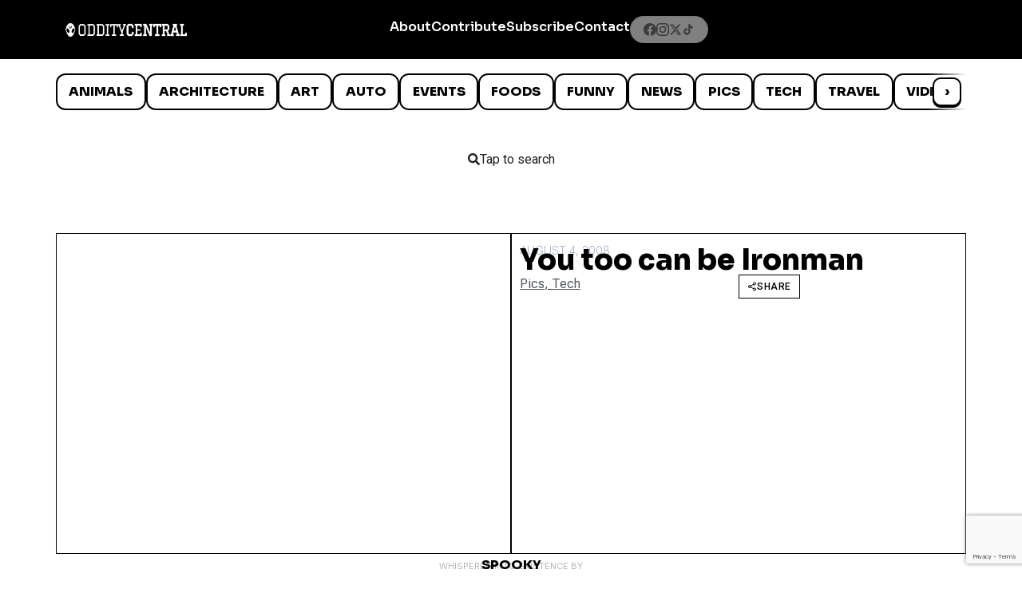

--- FILE ---
content_type: text/html; charset=utf-8
request_url: https://www.google.com/recaptcha/api2/anchor?ar=1&k=6LcBAOgoAAAAABDCEwPr8k6L_LiigBtaWlj6gVUd&co=aHR0cHM6Ly93d3cub2RkaXR5Y2VudHJhbC5jb206NDQz&hl=en&v=PoyoqOPhxBO7pBk68S4YbpHZ&size=invisible&anchor-ms=20000&execute-ms=30000&cb=eylal8ji010k
body_size: 48599
content:
<!DOCTYPE HTML><html dir="ltr" lang="en"><head><meta http-equiv="Content-Type" content="text/html; charset=UTF-8">
<meta http-equiv="X-UA-Compatible" content="IE=edge">
<title>reCAPTCHA</title>
<style type="text/css">
/* cyrillic-ext */
@font-face {
  font-family: 'Roboto';
  font-style: normal;
  font-weight: 400;
  font-stretch: 100%;
  src: url(//fonts.gstatic.com/s/roboto/v48/KFO7CnqEu92Fr1ME7kSn66aGLdTylUAMa3GUBHMdazTgWw.woff2) format('woff2');
  unicode-range: U+0460-052F, U+1C80-1C8A, U+20B4, U+2DE0-2DFF, U+A640-A69F, U+FE2E-FE2F;
}
/* cyrillic */
@font-face {
  font-family: 'Roboto';
  font-style: normal;
  font-weight: 400;
  font-stretch: 100%;
  src: url(//fonts.gstatic.com/s/roboto/v48/KFO7CnqEu92Fr1ME7kSn66aGLdTylUAMa3iUBHMdazTgWw.woff2) format('woff2');
  unicode-range: U+0301, U+0400-045F, U+0490-0491, U+04B0-04B1, U+2116;
}
/* greek-ext */
@font-face {
  font-family: 'Roboto';
  font-style: normal;
  font-weight: 400;
  font-stretch: 100%;
  src: url(//fonts.gstatic.com/s/roboto/v48/KFO7CnqEu92Fr1ME7kSn66aGLdTylUAMa3CUBHMdazTgWw.woff2) format('woff2');
  unicode-range: U+1F00-1FFF;
}
/* greek */
@font-face {
  font-family: 'Roboto';
  font-style: normal;
  font-weight: 400;
  font-stretch: 100%;
  src: url(//fonts.gstatic.com/s/roboto/v48/KFO7CnqEu92Fr1ME7kSn66aGLdTylUAMa3-UBHMdazTgWw.woff2) format('woff2');
  unicode-range: U+0370-0377, U+037A-037F, U+0384-038A, U+038C, U+038E-03A1, U+03A3-03FF;
}
/* math */
@font-face {
  font-family: 'Roboto';
  font-style: normal;
  font-weight: 400;
  font-stretch: 100%;
  src: url(//fonts.gstatic.com/s/roboto/v48/KFO7CnqEu92Fr1ME7kSn66aGLdTylUAMawCUBHMdazTgWw.woff2) format('woff2');
  unicode-range: U+0302-0303, U+0305, U+0307-0308, U+0310, U+0312, U+0315, U+031A, U+0326-0327, U+032C, U+032F-0330, U+0332-0333, U+0338, U+033A, U+0346, U+034D, U+0391-03A1, U+03A3-03A9, U+03B1-03C9, U+03D1, U+03D5-03D6, U+03F0-03F1, U+03F4-03F5, U+2016-2017, U+2034-2038, U+203C, U+2040, U+2043, U+2047, U+2050, U+2057, U+205F, U+2070-2071, U+2074-208E, U+2090-209C, U+20D0-20DC, U+20E1, U+20E5-20EF, U+2100-2112, U+2114-2115, U+2117-2121, U+2123-214F, U+2190, U+2192, U+2194-21AE, U+21B0-21E5, U+21F1-21F2, U+21F4-2211, U+2213-2214, U+2216-22FF, U+2308-230B, U+2310, U+2319, U+231C-2321, U+2336-237A, U+237C, U+2395, U+239B-23B7, U+23D0, U+23DC-23E1, U+2474-2475, U+25AF, U+25B3, U+25B7, U+25BD, U+25C1, U+25CA, U+25CC, U+25FB, U+266D-266F, U+27C0-27FF, U+2900-2AFF, U+2B0E-2B11, U+2B30-2B4C, U+2BFE, U+3030, U+FF5B, U+FF5D, U+1D400-1D7FF, U+1EE00-1EEFF;
}
/* symbols */
@font-face {
  font-family: 'Roboto';
  font-style: normal;
  font-weight: 400;
  font-stretch: 100%;
  src: url(//fonts.gstatic.com/s/roboto/v48/KFO7CnqEu92Fr1ME7kSn66aGLdTylUAMaxKUBHMdazTgWw.woff2) format('woff2');
  unicode-range: U+0001-000C, U+000E-001F, U+007F-009F, U+20DD-20E0, U+20E2-20E4, U+2150-218F, U+2190, U+2192, U+2194-2199, U+21AF, U+21E6-21F0, U+21F3, U+2218-2219, U+2299, U+22C4-22C6, U+2300-243F, U+2440-244A, U+2460-24FF, U+25A0-27BF, U+2800-28FF, U+2921-2922, U+2981, U+29BF, U+29EB, U+2B00-2BFF, U+4DC0-4DFF, U+FFF9-FFFB, U+10140-1018E, U+10190-1019C, U+101A0, U+101D0-101FD, U+102E0-102FB, U+10E60-10E7E, U+1D2C0-1D2D3, U+1D2E0-1D37F, U+1F000-1F0FF, U+1F100-1F1AD, U+1F1E6-1F1FF, U+1F30D-1F30F, U+1F315, U+1F31C, U+1F31E, U+1F320-1F32C, U+1F336, U+1F378, U+1F37D, U+1F382, U+1F393-1F39F, U+1F3A7-1F3A8, U+1F3AC-1F3AF, U+1F3C2, U+1F3C4-1F3C6, U+1F3CA-1F3CE, U+1F3D4-1F3E0, U+1F3ED, U+1F3F1-1F3F3, U+1F3F5-1F3F7, U+1F408, U+1F415, U+1F41F, U+1F426, U+1F43F, U+1F441-1F442, U+1F444, U+1F446-1F449, U+1F44C-1F44E, U+1F453, U+1F46A, U+1F47D, U+1F4A3, U+1F4B0, U+1F4B3, U+1F4B9, U+1F4BB, U+1F4BF, U+1F4C8-1F4CB, U+1F4D6, U+1F4DA, U+1F4DF, U+1F4E3-1F4E6, U+1F4EA-1F4ED, U+1F4F7, U+1F4F9-1F4FB, U+1F4FD-1F4FE, U+1F503, U+1F507-1F50B, U+1F50D, U+1F512-1F513, U+1F53E-1F54A, U+1F54F-1F5FA, U+1F610, U+1F650-1F67F, U+1F687, U+1F68D, U+1F691, U+1F694, U+1F698, U+1F6AD, U+1F6B2, U+1F6B9-1F6BA, U+1F6BC, U+1F6C6-1F6CF, U+1F6D3-1F6D7, U+1F6E0-1F6EA, U+1F6F0-1F6F3, U+1F6F7-1F6FC, U+1F700-1F7FF, U+1F800-1F80B, U+1F810-1F847, U+1F850-1F859, U+1F860-1F887, U+1F890-1F8AD, U+1F8B0-1F8BB, U+1F8C0-1F8C1, U+1F900-1F90B, U+1F93B, U+1F946, U+1F984, U+1F996, U+1F9E9, U+1FA00-1FA6F, U+1FA70-1FA7C, U+1FA80-1FA89, U+1FA8F-1FAC6, U+1FACE-1FADC, U+1FADF-1FAE9, U+1FAF0-1FAF8, U+1FB00-1FBFF;
}
/* vietnamese */
@font-face {
  font-family: 'Roboto';
  font-style: normal;
  font-weight: 400;
  font-stretch: 100%;
  src: url(//fonts.gstatic.com/s/roboto/v48/KFO7CnqEu92Fr1ME7kSn66aGLdTylUAMa3OUBHMdazTgWw.woff2) format('woff2');
  unicode-range: U+0102-0103, U+0110-0111, U+0128-0129, U+0168-0169, U+01A0-01A1, U+01AF-01B0, U+0300-0301, U+0303-0304, U+0308-0309, U+0323, U+0329, U+1EA0-1EF9, U+20AB;
}
/* latin-ext */
@font-face {
  font-family: 'Roboto';
  font-style: normal;
  font-weight: 400;
  font-stretch: 100%;
  src: url(//fonts.gstatic.com/s/roboto/v48/KFO7CnqEu92Fr1ME7kSn66aGLdTylUAMa3KUBHMdazTgWw.woff2) format('woff2');
  unicode-range: U+0100-02BA, U+02BD-02C5, U+02C7-02CC, U+02CE-02D7, U+02DD-02FF, U+0304, U+0308, U+0329, U+1D00-1DBF, U+1E00-1E9F, U+1EF2-1EFF, U+2020, U+20A0-20AB, U+20AD-20C0, U+2113, U+2C60-2C7F, U+A720-A7FF;
}
/* latin */
@font-face {
  font-family: 'Roboto';
  font-style: normal;
  font-weight: 400;
  font-stretch: 100%;
  src: url(//fonts.gstatic.com/s/roboto/v48/KFO7CnqEu92Fr1ME7kSn66aGLdTylUAMa3yUBHMdazQ.woff2) format('woff2');
  unicode-range: U+0000-00FF, U+0131, U+0152-0153, U+02BB-02BC, U+02C6, U+02DA, U+02DC, U+0304, U+0308, U+0329, U+2000-206F, U+20AC, U+2122, U+2191, U+2193, U+2212, U+2215, U+FEFF, U+FFFD;
}
/* cyrillic-ext */
@font-face {
  font-family: 'Roboto';
  font-style: normal;
  font-weight: 500;
  font-stretch: 100%;
  src: url(//fonts.gstatic.com/s/roboto/v48/KFO7CnqEu92Fr1ME7kSn66aGLdTylUAMa3GUBHMdazTgWw.woff2) format('woff2');
  unicode-range: U+0460-052F, U+1C80-1C8A, U+20B4, U+2DE0-2DFF, U+A640-A69F, U+FE2E-FE2F;
}
/* cyrillic */
@font-face {
  font-family: 'Roboto';
  font-style: normal;
  font-weight: 500;
  font-stretch: 100%;
  src: url(//fonts.gstatic.com/s/roboto/v48/KFO7CnqEu92Fr1ME7kSn66aGLdTylUAMa3iUBHMdazTgWw.woff2) format('woff2');
  unicode-range: U+0301, U+0400-045F, U+0490-0491, U+04B0-04B1, U+2116;
}
/* greek-ext */
@font-face {
  font-family: 'Roboto';
  font-style: normal;
  font-weight: 500;
  font-stretch: 100%;
  src: url(//fonts.gstatic.com/s/roboto/v48/KFO7CnqEu92Fr1ME7kSn66aGLdTylUAMa3CUBHMdazTgWw.woff2) format('woff2');
  unicode-range: U+1F00-1FFF;
}
/* greek */
@font-face {
  font-family: 'Roboto';
  font-style: normal;
  font-weight: 500;
  font-stretch: 100%;
  src: url(//fonts.gstatic.com/s/roboto/v48/KFO7CnqEu92Fr1ME7kSn66aGLdTylUAMa3-UBHMdazTgWw.woff2) format('woff2');
  unicode-range: U+0370-0377, U+037A-037F, U+0384-038A, U+038C, U+038E-03A1, U+03A3-03FF;
}
/* math */
@font-face {
  font-family: 'Roboto';
  font-style: normal;
  font-weight: 500;
  font-stretch: 100%;
  src: url(//fonts.gstatic.com/s/roboto/v48/KFO7CnqEu92Fr1ME7kSn66aGLdTylUAMawCUBHMdazTgWw.woff2) format('woff2');
  unicode-range: U+0302-0303, U+0305, U+0307-0308, U+0310, U+0312, U+0315, U+031A, U+0326-0327, U+032C, U+032F-0330, U+0332-0333, U+0338, U+033A, U+0346, U+034D, U+0391-03A1, U+03A3-03A9, U+03B1-03C9, U+03D1, U+03D5-03D6, U+03F0-03F1, U+03F4-03F5, U+2016-2017, U+2034-2038, U+203C, U+2040, U+2043, U+2047, U+2050, U+2057, U+205F, U+2070-2071, U+2074-208E, U+2090-209C, U+20D0-20DC, U+20E1, U+20E5-20EF, U+2100-2112, U+2114-2115, U+2117-2121, U+2123-214F, U+2190, U+2192, U+2194-21AE, U+21B0-21E5, U+21F1-21F2, U+21F4-2211, U+2213-2214, U+2216-22FF, U+2308-230B, U+2310, U+2319, U+231C-2321, U+2336-237A, U+237C, U+2395, U+239B-23B7, U+23D0, U+23DC-23E1, U+2474-2475, U+25AF, U+25B3, U+25B7, U+25BD, U+25C1, U+25CA, U+25CC, U+25FB, U+266D-266F, U+27C0-27FF, U+2900-2AFF, U+2B0E-2B11, U+2B30-2B4C, U+2BFE, U+3030, U+FF5B, U+FF5D, U+1D400-1D7FF, U+1EE00-1EEFF;
}
/* symbols */
@font-face {
  font-family: 'Roboto';
  font-style: normal;
  font-weight: 500;
  font-stretch: 100%;
  src: url(//fonts.gstatic.com/s/roboto/v48/KFO7CnqEu92Fr1ME7kSn66aGLdTylUAMaxKUBHMdazTgWw.woff2) format('woff2');
  unicode-range: U+0001-000C, U+000E-001F, U+007F-009F, U+20DD-20E0, U+20E2-20E4, U+2150-218F, U+2190, U+2192, U+2194-2199, U+21AF, U+21E6-21F0, U+21F3, U+2218-2219, U+2299, U+22C4-22C6, U+2300-243F, U+2440-244A, U+2460-24FF, U+25A0-27BF, U+2800-28FF, U+2921-2922, U+2981, U+29BF, U+29EB, U+2B00-2BFF, U+4DC0-4DFF, U+FFF9-FFFB, U+10140-1018E, U+10190-1019C, U+101A0, U+101D0-101FD, U+102E0-102FB, U+10E60-10E7E, U+1D2C0-1D2D3, U+1D2E0-1D37F, U+1F000-1F0FF, U+1F100-1F1AD, U+1F1E6-1F1FF, U+1F30D-1F30F, U+1F315, U+1F31C, U+1F31E, U+1F320-1F32C, U+1F336, U+1F378, U+1F37D, U+1F382, U+1F393-1F39F, U+1F3A7-1F3A8, U+1F3AC-1F3AF, U+1F3C2, U+1F3C4-1F3C6, U+1F3CA-1F3CE, U+1F3D4-1F3E0, U+1F3ED, U+1F3F1-1F3F3, U+1F3F5-1F3F7, U+1F408, U+1F415, U+1F41F, U+1F426, U+1F43F, U+1F441-1F442, U+1F444, U+1F446-1F449, U+1F44C-1F44E, U+1F453, U+1F46A, U+1F47D, U+1F4A3, U+1F4B0, U+1F4B3, U+1F4B9, U+1F4BB, U+1F4BF, U+1F4C8-1F4CB, U+1F4D6, U+1F4DA, U+1F4DF, U+1F4E3-1F4E6, U+1F4EA-1F4ED, U+1F4F7, U+1F4F9-1F4FB, U+1F4FD-1F4FE, U+1F503, U+1F507-1F50B, U+1F50D, U+1F512-1F513, U+1F53E-1F54A, U+1F54F-1F5FA, U+1F610, U+1F650-1F67F, U+1F687, U+1F68D, U+1F691, U+1F694, U+1F698, U+1F6AD, U+1F6B2, U+1F6B9-1F6BA, U+1F6BC, U+1F6C6-1F6CF, U+1F6D3-1F6D7, U+1F6E0-1F6EA, U+1F6F0-1F6F3, U+1F6F7-1F6FC, U+1F700-1F7FF, U+1F800-1F80B, U+1F810-1F847, U+1F850-1F859, U+1F860-1F887, U+1F890-1F8AD, U+1F8B0-1F8BB, U+1F8C0-1F8C1, U+1F900-1F90B, U+1F93B, U+1F946, U+1F984, U+1F996, U+1F9E9, U+1FA00-1FA6F, U+1FA70-1FA7C, U+1FA80-1FA89, U+1FA8F-1FAC6, U+1FACE-1FADC, U+1FADF-1FAE9, U+1FAF0-1FAF8, U+1FB00-1FBFF;
}
/* vietnamese */
@font-face {
  font-family: 'Roboto';
  font-style: normal;
  font-weight: 500;
  font-stretch: 100%;
  src: url(//fonts.gstatic.com/s/roboto/v48/KFO7CnqEu92Fr1ME7kSn66aGLdTylUAMa3OUBHMdazTgWw.woff2) format('woff2');
  unicode-range: U+0102-0103, U+0110-0111, U+0128-0129, U+0168-0169, U+01A0-01A1, U+01AF-01B0, U+0300-0301, U+0303-0304, U+0308-0309, U+0323, U+0329, U+1EA0-1EF9, U+20AB;
}
/* latin-ext */
@font-face {
  font-family: 'Roboto';
  font-style: normal;
  font-weight: 500;
  font-stretch: 100%;
  src: url(//fonts.gstatic.com/s/roboto/v48/KFO7CnqEu92Fr1ME7kSn66aGLdTylUAMa3KUBHMdazTgWw.woff2) format('woff2');
  unicode-range: U+0100-02BA, U+02BD-02C5, U+02C7-02CC, U+02CE-02D7, U+02DD-02FF, U+0304, U+0308, U+0329, U+1D00-1DBF, U+1E00-1E9F, U+1EF2-1EFF, U+2020, U+20A0-20AB, U+20AD-20C0, U+2113, U+2C60-2C7F, U+A720-A7FF;
}
/* latin */
@font-face {
  font-family: 'Roboto';
  font-style: normal;
  font-weight: 500;
  font-stretch: 100%;
  src: url(//fonts.gstatic.com/s/roboto/v48/KFO7CnqEu92Fr1ME7kSn66aGLdTylUAMa3yUBHMdazQ.woff2) format('woff2');
  unicode-range: U+0000-00FF, U+0131, U+0152-0153, U+02BB-02BC, U+02C6, U+02DA, U+02DC, U+0304, U+0308, U+0329, U+2000-206F, U+20AC, U+2122, U+2191, U+2193, U+2212, U+2215, U+FEFF, U+FFFD;
}
/* cyrillic-ext */
@font-face {
  font-family: 'Roboto';
  font-style: normal;
  font-weight: 900;
  font-stretch: 100%;
  src: url(//fonts.gstatic.com/s/roboto/v48/KFO7CnqEu92Fr1ME7kSn66aGLdTylUAMa3GUBHMdazTgWw.woff2) format('woff2');
  unicode-range: U+0460-052F, U+1C80-1C8A, U+20B4, U+2DE0-2DFF, U+A640-A69F, U+FE2E-FE2F;
}
/* cyrillic */
@font-face {
  font-family: 'Roboto';
  font-style: normal;
  font-weight: 900;
  font-stretch: 100%;
  src: url(//fonts.gstatic.com/s/roboto/v48/KFO7CnqEu92Fr1ME7kSn66aGLdTylUAMa3iUBHMdazTgWw.woff2) format('woff2');
  unicode-range: U+0301, U+0400-045F, U+0490-0491, U+04B0-04B1, U+2116;
}
/* greek-ext */
@font-face {
  font-family: 'Roboto';
  font-style: normal;
  font-weight: 900;
  font-stretch: 100%;
  src: url(//fonts.gstatic.com/s/roboto/v48/KFO7CnqEu92Fr1ME7kSn66aGLdTylUAMa3CUBHMdazTgWw.woff2) format('woff2');
  unicode-range: U+1F00-1FFF;
}
/* greek */
@font-face {
  font-family: 'Roboto';
  font-style: normal;
  font-weight: 900;
  font-stretch: 100%;
  src: url(//fonts.gstatic.com/s/roboto/v48/KFO7CnqEu92Fr1ME7kSn66aGLdTylUAMa3-UBHMdazTgWw.woff2) format('woff2');
  unicode-range: U+0370-0377, U+037A-037F, U+0384-038A, U+038C, U+038E-03A1, U+03A3-03FF;
}
/* math */
@font-face {
  font-family: 'Roboto';
  font-style: normal;
  font-weight: 900;
  font-stretch: 100%;
  src: url(//fonts.gstatic.com/s/roboto/v48/KFO7CnqEu92Fr1ME7kSn66aGLdTylUAMawCUBHMdazTgWw.woff2) format('woff2');
  unicode-range: U+0302-0303, U+0305, U+0307-0308, U+0310, U+0312, U+0315, U+031A, U+0326-0327, U+032C, U+032F-0330, U+0332-0333, U+0338, U+033A, U+0346, U+034D, U+0391-03A1, U+03A3-03A9, U+03B1-03C9, U+03D1, U+03D5-03D6, U+03F0-03F1, U+03F4-03F5, U+2016-2017, U+2034-2038, U+203C, U+2040, U+2043, U+2047, U+2050, U+2057, U+205F, U+2070-2071, U+2074-208E, U+2090-209C, U+20D0-20DC, U+20E1, U+20E5-20EF, U+2100-2112, U+2114-2115, U+2117-2121, U+2123-214F, U+2190, U+2192, U+2194-21AE, U+21B0-21E5, U+21F1-21F2, U+21F4-2211, U+2213-2214, U+2216-22FF, U+2308-230B, U+2310, U+2319, U+231C-2321, U+2336-237A, U+237C, U+2395, U+239B-23B7, U+23D0, U+23DC-23E1, U+2474-2475, U+25AF, U+25B3, U+25B7, U+25BD, U+25C1, U+25CA, U+25CC, U+25FB, U+266D-266F, U+27C0-27FF, U+2900-2AFF, U+2B0E-2B11, U+2B30-2B4C, U+2BFE, U+3030, U+FF5B, U+FF5D, U+1D400-1D7FF, U+1EE00-1EEFF;
}
/* symbols */
@font-face {
  font-family: 'Roboto';
  font-style: normal;
  font-weight: 900;
  font-stretch: 100%;
  src: url(//fonts.gstatic.com/s/roboto/v48/KFO7CnqEu92Fr1ME7kSn66aGLdTylUAMaxKUBHMdazTgWw.woff2) format('woff2');
  unicode-range: U+0001-000C, U+000E-001F, U+007F-009F, U+20DD-20E0, U+20E2-20E4, U+2150-218F, U+2190, U+2192, U+2194-2199, U+21AF, U+21E6-21F0, U+21F3, U+2218-2219, U+2299, U+22C4-22C6, U+2300-243F, U+2440-244A, U+2460-24FF, U+25A0-27BF, U+2800-28FF, U+2921-2922, U+2981, U+29BF, U+29EB, U+2B00-2BFF, U+4DC0-4DFF, U+FFF9-FFFB, U+10140-1018E, U+10190-1019C, U+101A0, U+101D0-101FD, U+102E0-102FB, U+10E60-10E7E, U+1D2C0-1D2D3, U+1D2E0-1D37F, U+1F000-1F0FF, U+1F100-1F1AD, U+1F1E6-1F1FF, U+1F30D-1F30F, U+1F315, U+1F31C, U+1F31E, U+1F320-1F32C, U+1F336, U+1F378, U+1F37D, U+1F382, U+1F393-1F39F, U+1F3A7-1F3A8, U+1F3AC-1F3AF, U+1F3C2, U+1F3C4-1F3C6, U+1F3CA-1F3CE, U+1F3D4-1F3E0, U+1F3ED, U+1F3F1-1F3F3, U+1F3F5-1F3F7, U+1F408, U+1F415, U+1F41F, U+1F426, U+1F43F, U+1F441-1F442, U+1F444, U+1F446-1F449, U+1F44C-1F44E, U+1F453, U+1F46A, U+1F47D, U+1F4A3, U+1F4B0, U+1F4B3, U+1F4B9, U+1F4BB, U+1F4BF, U+1F4C8-1F4CB, U+1F4D6, U+1F4DA, U+1F4DF, U+1F4E3-1F4E6, U+1F4EA-1F4ED, U+1F4F7, U+1F4F9-1F4FB, U+1F4FD-1F4FE, U+1F503, U+1F507-1F50B, U+1F50D, U+1F512-1F513, U+1F53E-1F54A, U+1F54F-1F5FA, U+1F610, U+1F650-1F67F, U+1F687, U+1F68D, U+1F691, U+1F694, U+1F698, U+1F6AD, U+1F6B2, U+1F6B9-1F6BA, U+1F6BC, U+1F6C6-1F6CF, U+1F6D3-1F6D7, U+1F6E0-1F6EA, U+1F6F0-1F6F3, U+1F6F7-1F6FC, U+1F700-1F7FF, U+1F800-1F80B, U+1F810-1F847, U+1F850-1F859, U+1F860-1F887, U+1F890-1F8AD, U+1F8B0-1F8BB, U+1F8C0-1F8C1, U+1F900-1F90B, U+1F93B, U+1F946, U+1F984, U+1F996, U+1F9E9, U+1FA00-1FA6F, U+1FA70-1FA7C, U+1FA80-1FA89, U+1FA8F-1FAC6, U+1FACE-1FADC, U+1FADF-1FAE9, U+1FAF0-1FAF8, U+1FB00-1FBFF;
}
/* vietnamese */
@font-face {
  font-family: 'Roboto';
  font-style: normal;
  font-weight: 900;
  font-stretch: 100%;
  src: url(//fonts.gstatic.com/s/roboto/v48/KFO7CnqEu92Fr1ME7kSn66aGLdTylUAMa3OUBHMdazTgWw.woff2) format('woff2');
  unicode-range: U+0102-0103, U+0110-0111, U+0128-0129, U+0168-0169, U+01A0-01A1, U+01AF-01B0, U+0300-0301, U+0303-0304, U+0308-0309, U+0323, U+0329, U+1EA0-1EF9, U+20AB;
}
/* latin-ext */
@font-face {
  font-family: 'Roboto';
  font-style: normal;
  font-weight: 900;
  font-stretch: 100%;
  src: url(//fonts.gstatic.com/s/roboto/v48/KFO7CnqEu92Fr1ME7kSn66aGLdTylUAMa3KUBHMdazTgWw.woff2) format('woff2');
  unicode-range: U+0100-02BA, U+02BD-02C5, U+02C7-02CC, U+02CE-02D7, U+02DD-02FF, U+0304, U+0308, U+0329, U+1D00-1DBF, U+1E00-1E9F, U+1EF2-1EFF, U+2020, U+20A0-20AB, U+20AD-20C0, U+2113, U+2C60-2C7F, U+A720-A7FF;
}
/* latin */
@font-face {
  font-family: 'Roboto';
  font-style: normal;
  font-weight: 900;
  font-stretch: 100%;
  src: url(//fonts.gstatic.com/s/roboto/v48/KFO7CnqEu92Fr1ME7kSn66aGLdTylUAMa3yUBHMdazQ.woff2) format('woff2');
  unicode-range: U+0000-00FF, U+0131, U+0152-0153, U+02BB-02BC, U+02C6, U+02DA, U+02DC, U+0304, U+0308, U+0329, U+2000-206F, U+20AC, U+2122, U+2191, U+2193, U+2212, U+2215, U+FEFF, U+FFFD;
}

</style>
<link rel="stylesheet" type="text/css" href="https://www.gstatic.com/recaptcha/releases/PoyoqOPhxBO7pBk68S4YbpHZ/styles__ltr.css">
<script nonce="kliQ3wGwhh_2XGCj3Z96OA" type="text/javascript">window['__recaptcha_api'] = 'https://www.google.com/recaptcha/api2/';</script>
<script type="text/javascript" src="https://www.gstatic.com/recaptcha/releases/PoyoqOPhxBO7pBk68S4YbpHZ/recaptcha__en.js" nonce="kliQ3wGwhh_2XGCj3Z96OA">
      
    </script></head>
<body><div id="rc-anchor-alert" class="rc-anchor-alert"></div>
<input type="hidden" id="recaptcha-token" value="[base64]">
<script type="text/javascript" nonce="kliQ3wGwhh_2XGCj3Z96OA">
      recaptcha.anchor.Main.init("[\x22ainput\x22,[\x22bgdata\x22,\x22\x22,\[base64]/[base64]/[base64]/[base64]/[base64]/UltsKytdPUU6KEU8MjA0OD9SW2wrK109RT4+NnwxOTI6KChFJjY0NTEyKT09NTUyOTYmJk0rMTxjLmxlbmd0aCYmKGMuY2hhckNvZGVBdChNKzEpJjY0NTEyKT09NTYzMjA/[base64]/[base64]/[base64]/[base64]/[base64]/[base64]/[base64]\x22,\[base64]\\u003d\\u003d\x22,\x22w5xbw5/Ct0nCvkEVJjjDpsKAfcK8w6U7w6XDkWDDk309w5LCrHXCqsOKKFYaBgJhQljDg3JGwq7Dh1HDncO+w7rDmxfDhMO2QcKiwp7CicOvKsOIJQPDtTQiXMOFXEzDocOoU8KMGsKcw5/[base64]/w7xwwrVvVMKRKkLCil3DusKyZE9CJHbDksK3chjCrnskw4E5w6o+NhE/MU7CpMKpR2nCrcK1RcKldcO1wqRDacKOd1gDw4HDkUrDjgwgw4UPRTVIw6tjwrnDmE/DmTkCFEVLw6vDu8KDw6cLwoc2CcKewqMvwrTCqcO2w7vDoDzDgsOIw5TCjlICOxXCrcOSw4RpbMO7w5J5w7PCsSBew7VddUd/OMO2wrVLwoDChMKew4puTsKfOcObScK5InxLw7QXw4/CrMOBw6vCoXnCnlxoRkoow4rCqiUJw69xDcKbwqB6ZsOIOT1weFAbUsKgwqrCrRsVKMKswpxjSsOdAcKAwoDDpFEyw5/CvMKdwpNgw6gLRcOHwqPCtxTCjcKswrnDisOeV8KcTifDuwvCnjPDtMKvwoHCo8O1w61Wwqs9w7LDq0DCi8OKwrbCi3TDosK8K088wocbw6ZBScK5wpwrYsKaw4nDszTDnEjDnSgpw4Jqwo7DrS3DhcKRf8OfwoPCi8KGw6Y/[base64]/DjDbClyMiwpPCm8K5w7DCuQQDwpLDqlvCg8KjTMKMw6fDncKVwpnDrFI6wrNjwo3CpsOVG8KYwr7CjC4sBSxJVsK5wod2XicIwoZFZ8Kxw7/[base64]/[base64]/[base64]/CpMKfHsK/ESTDrzYzJDbCncOya1kgZcK7PEnCtsKMd8KoVTLCr2AIw5/[base64]/Cgyc+a8KwXGkrLcOLZcODw5TCkcORw45zw4XCksKzC2/DvkEYwqfDr18kWsKww4cFw7nCuyfDnngEQmQbwqPDpMKdw5FkwqV5w6TChsKIRyDCt8K7w6cjwo91S8OsU1fCpsOywo/[base64]/DgXvDt8O0w4fDmcKHwrFaEcOxMAh2QmklNyvCukPCjwfCh3jDvlo8LMKTMsK7wqzCvDPDrVjDicK1eTLDo8KDGMOvwrHDr8K/UsOKM8Kmw68KF38Bw7HDtmjCsMKWw57Cnx/CqVDDswN+w63Cq8OJwoY/asKuw4LClw3DqMO8HCHDvsO+wpQsfj13LsKCFmVbw7YLScOtwojCj8K+IcKpw4fDpsKvwprCpBVgwoxhwrARw6fCj8OeekTCsXTCgMO4RhMcwqBpwqFBGsKVcyIVwq3Cj8OHw7M9DQgPUsKCfcKMQMKJXAI9w51sw5tRNMKKWMK/[base64]/[base64]/[base64]/CjhzDrsKHAU1aw5gkwqPDn1HDniN+TsOBw43CpsOHHEHDncKQaDfDscORYyvCusOLaRPCn0MaGsK2AMOrwpfCkMOGwrjCvFDDhcKpwoxRfcORwpVrwp/CunvCtSPDocK/FS7ClADCjcK3DGzDqcOiw5XClFlYCsOreifDpMKna8OwK8Kew78dw45wwp7CncKZwq7Cj8KYwqIKwpbDh8O7wozCtFrDmFU1JyRrNC9Aw68HesOHwokhwr/DiWRSL0zCkg0Cw7dCw4pUwq7Do2vCoio1wrHCuW1mw53DlQ7DgDMawrZbw6Yhw5MSfnTCj8KrecOEwrnCt8OGw51jwqpQSwkDTj43cXnCljUeVMOkw7DCni0gHAfDtQ8ZTsKlw4rDoMK5ZcKOw44lw7hmwrXCtABFw6R8ODU3Snp0G8OxV8OLwoBGwo/[base64]/CkGfCvgbDncKlVk/CrMOLf37Cu8O0bGPCtsOGM2ZkJi9Bw7LDnE45wqwbwrRbw5xHwqZCVifCkDkvNsOCw4HCjMOfecKrcC/DvRsdw4k9wpjCjMOTd0l7w7PDmMKWezTChcKsw7vCuXLCl8KUwqQTEcK2w6ldcQzDvsKZwr/DthvClTDDscO3GXbCj8O1AGPCvcK5wpYjw4TCiHZ9wpDCiAfDphTDmcOMw4/DpG0kw4DDhMKdwqrDlCzCvMK3w4bDs8OtaMKcESY5OMKcamZVaVwLwpBRw7rCqwbCt0PChcOwMzjCug/CvsO1IMKbwr7CgMOtw5cSw6HDi1bCikZsbWM1wqLCl0HDlMK+w5HCsMK0K8ODw4NNEj5gwqMMDUNZLjh2HsOpZk3DmMKWZCRewopCw5HDj8OOW8KScmXDlBNSwrAsLF7DrU1ZAsKJwq/DoFLDiUJVa8KoaSZHwprCkjspw7EPZMOowojCgMO0JMOzw5/[base64]/DmcKxwrnCuE0NK8O8TU82F8OQMRrCgsO5ecKcb8KLKU7CpRvCoMKkZ1YVYTFcwo8Sbh1pw5XCuCPClSXCjS/CsgcqOsOxHzIPw4VpwoPDgcKXw5LDnsKbGD1zw5LDjytaw7NXXX92UD/DgzzCtmTCvcO+wr49w5TDu8KHw79eMTwIeMOgw7nCvjjDl13DoMOcH8KGw5bCkmHCuMK9esKww4wMGiEnf8O2w6BcNzHDk8OJJMKlw6/DmUcYWgXCjjcswqNKw5LDmwjCnCEWwqbDlMOgwpkywpjChEM/CsO7JEM0wpdbFMKgdH7CmcOVUgHDmAUMwpRqX8KXAMOBw61ZW8Kmew3DnFV/woIswr9YWAgVU8KlRcKGwpNSQMKpUMK4dXYpwozDtDbDicKdwr5hM0MraBUVw47CjsOxw5XCuMK3VW7DkTRzVcK2w6oJWsOlwrDDuDUAwqbDqcK/BgUAwq0yDsKrM8KbwrwJFXbDpj1KRcKrW1TCnsKhAMKYZVvDnGjDpcOteAsKw4Vaw7PCrQTChjDCoyrCgsOJwqjCicKQGMOzwq5dLsOJw65Iwq9KF8K2Cg7ClQA6w57DrsKDw6bDkGbCgE7DijpYPMOGYsK/LknDlMKew7x7w6B7aijCkX3CtsKOwrTDs8KcwrrDicOAwpXDmnvClw8IKnTCnDxrwpTDkcKsLDo7OAkow5/CusO7woA1W8O+HsOKCGBHwr/CtsOXw5vCl8KLGmvCjcKww7Isw7HCnBg+C8KVw6h3H0PDs8OsT8OkPErCjn4JV3NBacOeZcKzwqMcKcOpwpjCh0pDwpzCpcO/w7bDvMOdwo/[base64]/Cmzl0YcK7w6TCicORw5zDjhLCssKuK2k8w5giasK7w69VcQTCumXCgHs9wpHDlCDDmHLCg8KHQsOVwqR6wq3CiWTCh23DvcO9HAXDjsOVcMKpw6vDr3VTBnDCncOXY3zCmnZ7w6/DkMK3ST/Dr8OHwoEGw7I8PcO/DMKNYjHCpEzCkRMnw7ByTXHCqsOTw5/[base64]/[base64]/CsE7CqSBCZBx2w6YVIzYbF8OOKV1wwrUyVCFbwoorXsKsNMKuYiPDlEPDicKJw63Dm2zCk8ODNxwDJ0fCvMOkw4PDhsK6a8OxDcOqwrLCt1vDrMK3AmvCgsO6CcOKwqfDnMO2SQLCmQnDoH7Cu8OEV8OPQMOpd8OSwoEQE8OLwoHCjcOyWyjCixggwq3CiU4twpZiw7/DiMKyw4opA8OGwp/ChkzDlUbDtMKGImNfJsOrw7rDl8K1Ck1nw4PCjcK0w594acKjw7bDvFhUwqzDlxUHwqjDmSgawrxXHcK+wr0qw59zUcOveVXCugdAKMKTwqLDksKTw5zCqcK2w5tobxnCusO9wo/DgitEcsO1w5JAaMKdw4N2T8OZwoLDrAljw5tZworCkn17WsOgwojDhsOmA8KWwobDlMKKesOswr/DhBxDBjIxQC7CtsKqwrNrL8KnVR1Rw4zDomTDugjDplwHNcODw5kER8OjwqQbw5bDg8KoGWHDq8KiXmnCmlnCjMOmI8KcwpHCrnQow5XCpMOdw6jCh8KwwpLChEIYRcOTJHBXw4bCrcOpwqLDj8KVw5nDnMOXw4YPw75fFsKCw6bClEZUAnw/w60IcMKEwpbCg8Klw7NXwp/DqcORdcKKwpXDsMOuEmLCmcKdwosKw7gOw6RidksQw7BNPlQpIMKnSnLDsQUAB31Vw5nDgcOGasOiWsOOwrw/w4l8wrLCosK6wrHCvMKVKBTDkF/DvTZKJxPCucOCwow5T291w5PCigQDwrrDl8KpJcOYwq9Jw5N3wqFJwppZwoTDv3DCjUvDtz3DiyjCiBdbEcOAA8KNV0/Dpi7DgSYUIcKRw7fCrcKgw75LT8OnHcKTwprCmcK1DGnDi8KawqIPwr4bw4fCusOKMFfCjcK3VMKrw5DCi8OOwr8GwoVhDwnDn8OHfXDCi0rCtnYTMXVqZMKTw47CqmEULwrDusO7LcOMJ8OnLhQIR0U1Ay/[base64]/ZsOVwocfDwfClGPCowkzG1dvFmnDmsOxw5/[base64]/w6oSw6HDksORSsK7w6fCi2Emwq4MacKHw5E9TkY/[base64]/[base64]/[base64]/DiMKxOxl+PcKoXcOIBMOfw4LCukfCuSbChCYcwqzComDDs2EwVsKgw5DCvMKnw6DCtsKRw6/CssOaLsKrwrPDk17DgjTDtsOaYsKjLcKCADRtw6TDpDbDtMOyOMKzbMOOeTYDesO8fMOqQiXDmy9LYMKZwq7Dk8OEw7/CvDA+w4sDw5ELw5x1wobCjTDDvjIMw5vDnFvCmsOwfTIBw4JYw4Y8wqsVP8KPwrwsL8KmwqnCmcKpXcKlaR0Hw6DCiMKDEjdaOVvCo8KYw6nChhnDqx3CisKeOmnDp8Ogw6/CtTI1KsOOwpQIEHgDfcK4wpTDqRrCsG5Mwpl9XsKudCBlw7zDtMOCR1s+UxTDjcKUCyTCsiLCnMKUMsOUR0AAwo5SU8KzwqjCuRR/IcO/GsK8MUzDocO6wpR1w6vDsVXDocOAwopFcyI3wpTDr8Owwol/w5F0MMO8Fgt/wrvCnMKJPGzCrTfCsT8EfcORw7IHC8OYXyF/w4vDu11uEcKLCsOkw6LDvcKVI8K8w7HCmU7CmMOtVWkgL0ogekrCgDbDi8KBQ8KNBMKtE3/[base64]/[base64]/DjsK9wojDiMOrwps8wpchbx1LwrXDujpGcsKbw6jCp8K/S8OEwonDisKOwrdXE1l1E8O9CsKpwoIGPcObPsONEcKow47DrwHClXPDuMKiwqvCmcKEwrhjY8O0w5DDmFkZXRbCqSV+w5k8wpBiwqTDkU3CvcO3w5vDvxd7wobCo8ORASvCjMOBw7x/wq/Cphtpw4x0wo4Pwql3w5nDo8OeaMOEwpovwpdlE8KXK8O4VnLCjGfDg8OyLsKQc8Kzw45cw7JyJsOqw7Umw5Bww40zDsK0w67CvsOgd28Fw5k6w7/DmsKaE8KFw7/Dl8Kkw4Rcw6XDqMOiw6/DscOePSQ7wodaw4gBOhBuwqZgNMOTMMOlwp17wo0fwrTDrcKWwqF4d8KkwpXDocKEHV/Ds8KzVTtlw7Z6ClDCuMOLDcO/wozDu8KJw6rDsC4Zw4vCpMKDwokVw6bCpzfCr8OBwrLCrsKRwqscOWTCo0hcV8OhQsKeJ8KOMsOeTsO7wppuIA7CvMKOSMOCdAdCIcK0w4Y6w43CoMKYwrkTw4vDncK6w6jCkm9ZTzRkTzMaDRfChMOLw6DCnsOaUgBiEyHCosKQCVBzw4UKQjl/wqMCQDBTHsKqw6/[base64]/Dp3hYwrctWwlgw71+wrrDvMKlw7XDrwVEwrV3PMKgw7U/GMKGwrPCi8KSPMKBw5MeVB0+w7HDpcO3WTvDrcKIw6h1w4nDnV4WwoAPTcKzwqrDv8KPY8KAXh/Djg0xTU3DkcKAVFvCmnnCucK1w7zDssKuw6FMQwbCoEfChnIhwr94Y8KPJsKiJXrCrMK6woIHw7VAeFbDsFDCjcKySB9CDl96JlXDh8Kawo5/w7zClsK/wro+PQslHEc2WcKmFMKdw5AqfMKKw71LwrFHw4DCmgzDokXCpMKYa1syw5nCgyFsw6TDvcK8wo8JwrQES8KLwoAoVcKDw4wrwonDu8OqS8ONw4DDnsOAGcK/VcKpCMOxJznDqVfChyESw6bCuGwFCEXCusKVNcOPwpA4woA0TcK4woHDgcK7ZQjCqChiw6jDrDbDhgUDwqtFw4jCilIuSBs7w53ChXNPwpnDqsKrw5IXw6I+w4/[base64]/DtcKfwrHCjHLCtxzCpcOsVsO6S8KYw5ptwqHCrE5MM15Cw4pUwrpVJmhefG55w4Ikw5BTw47Dq2kJGHjDncKqw6Bhw6cew7vCs8Kzwr3Dh8OMRsOfbgp7w7tCwrpkw7AKw4UpwpbDnSXCllzCvcOkw4ZfbUJSwq/DucKUUMOHAE8iwrsFIyERSsOnRyQaW8O4C8OOw6nCjsKmcmLCu8KlYCtsUnwEwq3Cm2vDvHjDrQEtZcKoAHXCqkNlH8KQFsOXBMOtw63Dh8K5ID4QwrvCr8Otw5QPcEhJGEHCtT57w5zCvMKHU1DCo1dmSj/[base64]/[base64]/DtCNlwpItdFIIfxY0w4oywoPDqABpJMOBdz3ClSDCkAPDn8KMcMOgwrV0cwUpw6Q4YFUAaMOyY2wpwrHDrC5/[base64]/CnSvCqlvCiDPCqUXDhCdEw5U2G8OsYSIQw4TDjnUgDnXDsWkYw7TCiXPDosKwwrrCh2Imw6PCmi1RwqjCmsOowojDiMKpL2vChcKIADIDw5o1wq9Aw7vDkEPCtgTDtn9EUsKiw5gVa8KKwqkuc1fDqsOPdiopNsK+w77Djy/CjXQ2JHBVw4rCmsOyOsOBw5JuwrxYwoJYw5hjdMO/[base64]/[base64]/JwF0w5Mnw4nDr3R8w6M+XmrCintnw6/CnnvDnQfDqcKKUT7Dv8O9woPDkcKDw453RDIrw6QeU8OScsOZC27CocKgwo/ChsOlJMOswpkrG8Oawq/CjsKYw5RsIcKkXsKfUzXCg8Orw6Yiw41/[base64]/w6nCpW9dN1QmwqdPVCzCtcKrFypdG2Zfw4tXw7bDj8O/LSnDg8OzHHnCu8OHw43CnELCkcK5esKne8KNwrNDwqQaw5TDkgfCp3fCp8Kqw6hgGk19PcOPwqjCgVnDtcKOWCjDs1UQwpnDusOhwqwewp3CisKJwqfDqzDDjXd+fznClBcNOcKWXsOzw54MF8KkfsOtEW4Nw6zCiMOQTxLDi8KwwrImdk/[base64]/DpVPDuB/DocKXwozDmsKrw45gEi8jJn1uVW3CpAjDvsKpwrfDtMKfWsO3w790OxXCpkULSR/CmEtyb8OoNcKeISrCsnnDtA/Cu3PDhRvCgsOgCXlTw7TDr8OoflfCkMKPTcO5w455wrbDt8OgwovCp8O2w77DtMOeOMKlU13DlsKgQ2o9wrzDmTrCqsKICcK1wpRGw5PDt8Ouwqd/worCqjFKOsODwphMBmEQDn0zSi06XsOewpx+XxjCvh3CnRJjPGnCvcKkwppWRG9kw5MGSmZ8LAkhw5R5w41XwpMEwqTCixbDiU/ChjLCpSXDulNiDQMIeWDDpSJ8HMOUwqjDqnnCjcKqcMOuZsO+w4XDrsKnbMKSw6N/[base64]/[base64]/CssO2KMKywq8ND8OzFRbCoMKlDcK9LBbClHvCj8KHw6fCvW/CjcK3AMO9w7zDvDsZEW/CsQUAwqrDmMKCTcOBTcKNPsKww7vDgXjDjcOwwpHCs8K+YDQ5w5bCj8Orw7bCiwIEG8Odw4nCukpEwq7DusObwr/DhcO0w7XCrcOhKMKYwpPCsmnCt0PDogRQw59Pw5HDuEYrw53ClcKLw4PDmQRtTB5SO8OfTcKSSsOKRcKwVBlNwpV2woo+wpBAFFXDiRQHPMKICMKsw7A3wo/DlMKDemjDvVJ/w5UZwrbDhU5wwqw8woU5F2/[base64]/CrcOrQ8OZw4fCisKAw5fCgMO0WDRjw5fDhQLDpMK0w4RSUsKtw5ZmZcOxBcOGBAfCnMOXM8OYWMOwwpYyY8KGwprDuWx0wrwfFj0dBMO+XxrCiXEuPcOtbMOmw6LDowrCkGLDhH84w7PCiWA+wo3DqTluIDbCp8OLw4V1wpZOBDjCklx2wpTCtCUGFn/ChMOjw7zDmipiZsKfwoYKw57CmcOEwr7DucOQYsOxwpMwH8OZf8Ktb8OFMFQpwrDCmsKnEMKwdwQeE8OxGmrDrMOhw4kSVznDkgnDjzfCvsO5w7bDuRvCpS/CrcONwrwOw7NZw6YDwpnCksKYwoTClBFaw7ZhQHLDosKlwppgAX4YYkhpUT7DjMKKSw4RBRhrU8OfN8OJKcKeXyrCgcOMHg/DjsKRBcKdwp7DuxgrDBkHwoAJYMOlwpTCoitmKsKGeCvDpMOgw75BwrcdE8OXEzTDggXDmSx8wr4Aw6rDpcOPw7vDgGVCO1ooA8OHXsK6eMOYw7zChXp9wp/CpMKsfG4YU8OGbMO+wonDscKlOjnDu8K4w5tjw60UXHvDmcOVP1zCuHx3wp3CocK2Y8O6wonDglJDw4XDg8K/WcOfaMOHw4MMADrDgDExQhtew4HDt3cFKMK9w6TCvBTDtsOIwrIyGSnCpkHCpsKkwqIrNAdtwolmEnzCogrCmMObfx0OwqLDph4Mf385KlkGX0/[base64]/FR89wqbCokXChjFrw4AmJsKEw7UjwqUtXMKWw5TCrgjCjAwawqvCrsOPPgbDj8Krw6UQIsKlOBHDh0DDicO1w4DCnBjCg8KXGiTClTnDmz1Ra8Kww48gw4Aew6ofwqt8wrwgTHJABUdQS8K5wr/CjMKdJwnCpWTCs8Klw5l2w6bDlMKlNw7DpWZWUsOGC8OqLRnDljoHEMOxFD/Ck1XDlXlawppabgvDnAtjwqsVTCjCq2LDp8KvEQ/CpWPCoWbDpcOEbg8GTTcjwq5tw5Mtwo9ENlBZw4PDscKxw6HDkmMdwrY/w4rDu8ODw6szwoLDtMORe0gCwplWSClcwrXCglFlcsO6w7DCo1BWNEzCrxNww5HCjmBqw5jCv8OuVXRmVT7DuiTDlzwmb3Vyw5tlwoAOE8OZw6jCrcKsWUkiw4FPQDLCrMOcwrt2wrwlw5nDmCvDscKRBy7DtBxQVMK/RC7ClXQtO8OqwqJPb207QMK1w6IRBcKKHcK+GFR/UXLCvcO5PsKeRm7DsMOrOTPDjhnCuT5ZwrLDtn9QR8OnwrvCvngjC246wqzDqsKpRzUuZsKJGMKOwp3Cqm3DjcK4PsKQw6wEw4LCg8ONwrrDt17DiQPDjcKZw6jDvkPCt1LDtcKhw5ImwrtFw7JmCBh2w4fCgsK/[base64]/CpsKEwrB1WMODw7/DqcKzTC3CmWLDq8O1DMKvwqw9wp7CssOxwqrDssK2S8O1w4fCv1MZcMKVwq/CuMOLOGvDqxQCJ8OremdMwp7CkcOXRXbCuUc/[base64]/PMKYWz0vw6NjfMOoAcKNw47CvcOFwrwzeGDCgsO9wofDnx/CpDfCqsOzGsKHw7/[base64]/CgzfDsX7Cj1HDo8O6w47CuELDr8O7wqzDrGPCssKtw6TDlH4hw6Eawr4kw6cSJVMXMcOVw4gDw6rClMO7wovCr8KGWRjCtcOveDE+f8KnV8ObTsK8w4JUFsOXwpIUDhTDusKRwq/Dh2RcwpfDuhPDiQLChRQcJ0pPwofCrkvCoMOZU8O5wrYID8KAEcOIw4DDg1NfYFIdPMOnw61YwrFOwpp1w6DCgi3CisOSw64gw7bCuV5Ww7kHacOWFWzCjsKVw6fDrSPDmcKRwqbClidZwohpwowxwotww6IpccOBDmXDpl/DoMOkcXvDp8Oswr7DvcOFNzl6w4DDtSAQWRnDn0rDs3Yaw5pZw5PDu8KtHnNOw4MSP8KJRzfCqWkcUsKZwq3CkBrCrcKHw4onUS7CgGRbIyrCmWw2w6/[base64]/DncKIRcOlN0DDhMKow67DtwJDX3B3wrowGcKPIcKhBgfDl8OMwrTDjcOlKsKkJUcERnpCwrLCq307w63DoBvCvlkuwrnCvcOjw53DsjPDpcKxBWcIOMK3w4jDqUN1wo/Dn8OBwoHDlMK4ExfCpmVfeylnXDTDrEzDiGfDpFAbwqsxw6TCv8OBfGx6w7nDr8OuwqQdAGTCnsKhTMOVFsOWH8Kqw4xLGHhmw5t0w7DCm1nDksOZK8Kow6LDn8OPw7PDuSwgcWpAwpR6P8OIw40XCh/CpAXCn8Ojw73Dr8KZw4jDgsOkaCDCssKewqXClwHCtMKGB0XDrcOmw6/Ck1TDkQFXwqcsw4nDr8OTGnpZN3rCkMOdwpvCuMKIVcOmccORNsOyVcK/[base64]/w59ZacKKwpktMi5kBTbDoVTCuVxhbMOSw7c+Y8O/[base64]/CqTsUwoEDw6jCsnvCvhRaZsOFZhEPw6DDrsKaIFzChh7CisO+w4cNwoc/w7Q0QivCvBjCscKCwr1EwqB9SGonw40sBsOhSMKrUMOpwqBNw7vDgioOw7vDn8K1ZC/CtMKvw5pFwp/CkcK3JcOOQUXCgiPDnDPCn1TCsibDk1tkwo1Kwq3DlcOgw7kgwoUlEcOFFnFyw5HCtMOWw53Ds2IPw6Y4w5nCtcK5w5Isbx/CrcOOcsOSw7h/w5vDj8K2ScK3NXhPw5s/GhUjw7TDt2bDkDrCtsOuw5s0JSTCtcKaOMK7wph8IiHCpsKgAsOQw63DuMObAcKiNm0kd8OoEjwkwrvCqcKhKcOJw51DIMKaJhB5bFELwrt6QsOnw6LCnE/[base64]/DmcOwLhc9CcKTZyEowoR8e3sfUyAfXVgeOsKIccKMRMOyGSDCtC/Cs2xFwrRTXB0sw6zDsMKbwojCjMKRfizCqR1Kwpkkw5sRQMOZTnnDlXgVQMOOA8K1w77DtMKsVFdvYcOVFEIjw5vCoEghCnx8S3ViU2EhccKAVMKJwpUINsOGPcOvGcKxJsOBH8OfGMKlNMORw4wUwoFdbsOYw51ZUwY2InBCO8KzRzllJ3VPw5/Dj8O5w5Q7w5Vqw5VtwoIiEBdnfnXDlsKqw7QVal/[base64]/[base64]/VcKkwrYww7PCm1Z+bMOOV8OeSRkqw57Dp2hTwoQ7FMOAQ8OxHX/CqmgrD8Ogw7PCsDjCh8O0XsOyRVsoJVIKw6p9BDnDqEMTw7bDiETCs3VWCQPDiAnCgMOhw6wsw5fDjMKAM8OUZwlFU8OPw78zcWXDpcKxfcKqwqTCgRNpYMOHw64cZsK2w7c6dDt/wplow7rDsmIaVsO3w7zDsMKmCsKmw79Iwr5Gwplmw5YtIQEiwqnCrsKsZTXCnksmaMOvScOCFsKjwqk8JETCnsOSwobCoMO4wrvCpDnCt2rDnADDv0/CvxvCh8KNwqrDrnnCumJjc8KewqfCvgXDsHrDuls3wrc+wpfDncK+w4nDhSkqVcOMw7DDusKHYMOzwqnDvcKTwo3CszNMw4JlwqVtw59+wpTCrHdIw7ppQXzDnsOEGx3DoFvDocO7AMOIw4d/[base64]/CsxVoTcKIPiTCoFHCqBx6aSvCt8KUwogELcKbJ8O5wpVTwp5IwrgcBjhpwqXDtsOiwprCs20YwoXDp21RFSdleMOewpPDsz7DsG8zwqjCtCYJQVF6BsOhDnbCgMKCw4HDgsKEZn3DsT5gNcKmwoE8eX/Cu8KwwrBQJUESZcO7w5nDhjLDgMOcwoIgYTPCiUJ3w41Ywr1AG8OJMRHDuFfDscOmwqY/wpF8MSnDncK0TX/DucOVw5rCk8KvaTJrU8KAwrHDq3sPbBQawo4QJFzDhnfDnwpdU8Oiw7IDw7nCrS3Dk1TCtxfDvGbCsHDDkMKTV8KuZQBaw6wmBXJJw4E2w6pLBMOSAAMuMF07CGg5w6/CjDfDlz7CtMKBw6ctwoN7wq/DrsOZwpppcMOiw5zDrsKRXXnCs2DDvcKdwoYewpYVw5Q7AHjCg0JVw7ooUBnCqMKoOcO0Q3zCu2EwG8KOwpg4TlAMBsO/w6nCuCt1wqbDusKcw5nDpMO2Gxl2e8KIwr7CksO0RC3Co8K/w63ClgPDusOpwrLCksK9w69paxTDocOFdcOFDWHCvcKjw4TCgykBw4TDgXwpw53CtSg0w5jDo8Kvwpcuw5g6wq/DiMKwS8OhwoTDlBBkw5BrwrJyw5nDhMO9w5IZw4xbBsOmZz3DvkPDmcOXw7okw61Aw6A6w7Enfx94FsK3BMKlwpwGNh7Dri/Dl8KVTn0tKcK/K2pew6MMw6bDm8OKw4HCicKmIMOVd8OYf0bDmsK0B8KMw6jDh8O+IsO2w7/Cs1rDvW3DgQbDqxBsAsOvH8O7emDDlMKNKwE1w4bCtGPCmFkSw5/DksKzw4Y8woDCqcOXF8KIFMKsLMKcwp8GOgbCiW5dYC7DocOyMDESBcKBwqdLwop/YcO8w50Nw516wrpBecKmOMOmw59JUg9ww7NFwqfCm8OJe8OjYRXClMOgw7lxwqLDtsOeRcKKw5XCocOvw4M4w4rCqsKiEXHDuTEPwrXDr8KaSVJaLsO1FWXCrMKZwrZZwrbDi8ORwrdLwpjDnFB6w5dCwoIiwp0wZGDCv0vCsT/[base64]/LcKJfcOIZ3zCsmTCpHtewrDCukvCnkNxFFnDrMKKNMOMQRPDlFZ4c8K1w4l2Nh/CmXFdw7ZNwr3Cs8O7wrYkHmLDi0LCqDYKwp/DqWkmwqLDp0JqwovCinpmw5PCiioLwrc5w4oHwqQmw7Z2w6phKMK6wrHDuRHCgcO/ecKkQcKawr7CqTV/EwkHQMOZw6zCv8ORHsKiwr9/wpNAOl9CwpTClwMYwqLCixdhw7rCm08JwoU6w6/[base64]/w78zN2nCsnbDjxAcHcOadFd7w7nDomHDlcOfD23Ck3dSw6NrwrXClcKhwpzClsK5UD/[base64]/Dt8KEVzw0w5fDicKhXwHDvV3CusOsHiTDmh5jD1J5w4rCvVzDtjrDmi8zAwzDknTCix95dhBwwrbDjMOdPWLCg0B/[base64]/[base64]/DsBTDqcOGw6HCuTLCrWjDk8K+JDYKwpFJdDfCv8OwwozDrQTDol/[base64]/w5hUTsO2w4dswp0rwo7CiXoPw5REeMK1wr4BNMO/w4TCjMOpwoUEwojCh8KUbsKKwp0Ow7/CgiUBP8OxwpMswqfCimfClkHDhRcTw6VvbCvCjWzDgVsbwqTDnsKVcyV9w61dFUnChMKywp7CmRvCuT7Dmy7CvMOJwq1Vwq5Nw6TDs2/[base64]/DhsKJOAnDtn13dcOdwpzDtcOmw4PCvsORw5tew6/ClcKow4NEw7/[base64]/DlEfDq8OUFhXCiAZgwrNBw4s2wpvCiMK4w5sTRcK4Gh/DmDXDuQ3CkBTCmngtw7HCjMOXYwc4w5YqZcOYwp8yJ8Off0QgZsO8C8OgRMK0wrTCknrDrnQ2CcOSHTfCvMKmwrrDmHYiwpZBEcK8F8Kfw6XDjTwpw4/DvlJ8w7LCtMKSw7LDusK6wpnCmEnDlgpyw5XDlyHCn8KNNGQOw5LCqsK/MWfCu8Kpw4QCE0TDoSfCjsKdwozDiDMhwpvCpT7DvsOkw5ZOwrRdw7bDtjE5H8Kvw7bDvzsrM8OZNsKpCSnCmcKqSALDksKEw70Nw5osYhTDmcODwocJFMO6wrwuOMO+YcOoDMOkCS9Sw40xwpFewp/[base64]/CicO2wp7CqzTDhMKgw7vCsjIHwqPCvjPDocKiLy8RPjbDk8OqeB/DrMKnwo8tw6/CsmcRw7JQw67ClyvCpMOcwr/[base64]/CvcKcw6QGXsOBAMKiwrNFw54jbBkrHRzDk8OHw6TDpinClW7DkBvCjVw6YQIDZSPDqsKtTkw9w63Cs8KmwrpZE8OnwqpPUyrCplwaw5fCgcOHwqTDolZcZD3CiDdRwrkDE8Ogw4XCkm/DusOPw6pBwpANw71Pw7ANwrfDoMOXwqLCpsOmPcKxwpRUwo3Con0bdcOAXcKEw4LDrsO+w5rDssK4O8KpwqvDuAF0wpFZw4t7chnDlmbDugA/fg0Jwo9ZNsOcMsKKw5VRF8KTE8Ouewg5w7LCocKJw7fDhE3Dvj/DsG1Tw4xDwp1VworDkyp2wrfCgBB1JcKlwr0uwrvChMKewoYcwqkiL8KKZVLDvEJ8E8KicRgKwoPCv8OhTcOOH2whw7t6bMKLJsK2wrFuw5jCisOUSW88w4IiwrvCgD/[base64]/[base64]/[base64]/[base64]/[base64]/CuWXCgEXCr8O/[base64]/w5onTjHDsmMrFH9/w4cUw6Ziwq7ClXzDonhfNijDnsOhcw3CgjHDhcKaET3Ct8KZw7TCgcKEClt8DHx0LMK/w7oMCD/Cp3gXw6vDlUJKw6cnwoLDosOYOcOgwovDg8KHGmvCpsODHsK2wpVDwqnDvcKkHWTDmUU5w5zDh2BdT8KrZUhqw4TCt8Onw43ClsKCHW/Dt3k4dsOhNcKfN8Oow6Y+WDXDvsOiw6rDksObwpvClMKvw6QAFMK7wrvDkcOvJz3CuMKLIcOww6x1wqnCjcKswqxGDMOxWcK8wq8PwrPCusO4ZWPCo8Kmw7nDv25bwqUcBcKewqJ3UF/DucOJE2gDwpfDglhqw6nDo1rCikrDgDrCvHptwq3DgsOfw4zDsMKNw7gdGMOrO8OgYcKHSEfCjMK2dHhBwrXChjhNwr1AOCslY0RVw4/DlcKZwoLCosOowqV6wp9IazMiwph+ehLCisOZw7/DgsKUw6LDrQbDth8Nw5/[base64]/w4ReEjxcKMOBw6bDmHHDi8OGw7/DicKFw5bCrcOgB8KDRC8nVFLDrMKLw5IMd8Ojw5rCl3/Cv8O5w5zDisKuwr3DscKaw5PCqMO+wok7w790wqnCvMKwfF3DvMK9cyl3w5IPXTcYw7TDnXjCjkzDhcOSw6ExSFbCuTRkw7nCiVnCvsKBMMKGWsKNXyPCm8KgcG/DoXJlSsKVfcKmw7kjw68ZLWtXwpB/w5kfZsOEKMKbwqhWFMOtw4XChMK+fBYDwrxFwrfCszRlw4vDr8O1GDHDhMKBw70/PMO7GcK5wojDu8OfOMOGVwwJwpByAsO2ZcKow77DnQVvwqRsB3xlwofDrMOdBsO4woMgw7TDocOvwp/CqQxwCMO/Y8ORLgXDoHHCvMOkw7zDucKnwp7DqsOgGlJtwrJBHn4\\u003d\x22],null,[\x22conf\x22,null,\x226LcBAOgoAAAAABDCEwPr8k6L_LiigBtaWlj6gVUd\x22,0,null,null,null,1,[21,125,63,73,95,87,41,43,42,83,102,105,109,121],[1017145,420],0,null,null,null,null,0,null,0,null,700,1,null,0,\[base64]/76lBhnEnQkZnOKMAhmv8xEZ\x22,0,0,null,null,1,null,0,0,null,null,null,0],\x22https://www.odditycentral.com:443\x22,null,[3,1,1],null,null,null,1,3600,[\x22https://www.google.com/intl/en/policies/privacy/\x22,\x22https://www.google.com/intl/en/policies/terms/\x22],\x22a7VdIsDxD9rAGgWf8g+AJUg9C5FAKtRtf2tcN7WcNSI\\u003d\x22,1,0,null,1,1769232867060,0,0,[204,152,24,74],null,[30,22],\x22RC-g1vmGh5-zgJ_FA\x22,null,null,null,null,null,\x220dAFcWeA74LUaJJqkcdnfq-S62Q-3NDz_nb-2uD0gnentlFrXDrf3vO4C85bZ4L5npBgEQckBBrX3-22ltV4F4PoWSoohkxfQepA\x22,1769315666951]");
    </script></body></html>

--- FILE ---
content_type: text/html; charset=utf-8
request_url: https://www.google.com/recaptcha/api2/aframe
body_size: -271
content:
<!DOCTYPE HTML><html><head><meta http-equiv="content-type" content="text/html; charset=UTF-8"></head><body><script nonce="BPx3iwanyQRQQdQU2ys5lg">/** Anti-fraud and anti-abuse applications only. See google.com/recaptcha */ try{var clients={'sodar':'https://pagead2.googlesyndication.com/pagead/sodar?'};window.addEventListener("message",function(a){try{if(a.source===window.parent){var b=JSON.parse(a.data);var c=clients[b['id']];if(c){var d=document.createElement('img');d.src=c+b['params']+'&rc='+(localStorage.getItem("rc::a")?sessionStorage.getItem("rc::b"):"");window.document.body.appendChild(d);sessionStorage.setItem("rc::e",parseInt(sessionStorage.getItem("rc::e")||0)+1);localStorage.setItem("rc::h",'1769229268580');}}}catch(b){}});window.parent.postMessage("_grecaptcha_ready", "*");}catch(b){}</script></body></html>

--- FILE ---
content_type: text/javascript
request_url: https://www.odditycentral.com/wp-content/plugins/elementor/assets/js/nested-accordion.10705241212f7b6c432b.bundle.min.js
body_size: 2418
content:
"use strict";(self.webpackChunkelementorFrontend=self.webpackChunkelementorFrontend||[]).push([[304,915],{1616:(e,t,i)=>{var n=i(6784);Object.defineProperty(t,"__esModule",{value:!0}),t.default=void 0;var s=n(i(7469));class NestedAccordionTitleKeyboardHandler extends s.default{__construct(...e){super.__construct(...e);const t=e[0];this.toggleTitle=t.toggleTitle}getDefaultSettings(){return{...super.getDefaultSettings(),selectors:{itemTitle:".e-n-accordion-item-title",itemContainer:".e-n-accordion-item > .e-con"},ariaAttributes:{titleStateAttribute:"aria-expanded",activeTitleSelector:'[aria-expanded="true"]'},datasets:{titleIndex:"data-accordion-index"}}}handeTitleLinkEnterOrSpaceEvent(e){this.toggleTitle(e)}handleContentElementEscapeEvents(e){this.getActiveTitleElement().trigger("focus"),this.toggleTitle(e)}handleTitleEscapeKeyEvents(e){const t=e?.currentTarget?.parentElement,i=t?.open;i&&this.toggleTitle(e)}}t.default=NestedAccordionTitleKeyboardHandler},7469:(e,t,i)=>{var n=i(6784);Object.defineProperty(t,"__esModule",{value:!0}),t.default=void 0,i(4846),i(7458),i(6211);var s=n(i(7224));class NestedTitleKeyboardHandler extends s.default{__construct(e){super.__construct(e),this.directionNext="next",this.directionPrevious="previous",this.focusableElementSelector='audio, button, canvas, details, iframe, input, select, summary, textarea, video, [accesskey], [contenteditable], [href], [tabindex]:not([tabindex="-1"])'}getWidgetNumber(){return this.$element.find("> .elementor-widget-container > .e-n-tabs, > .e-n-tabs").attr("data-widget-number")}getDefaultSettings(){return{selectors:{itemTitle:`[data-tab-title-id*="e-n-tab-title-${this.getWidgetNumber()}"]`,itemContainer:`[id*="e-n-tab-content-${this.getWidgetNumber()}"]`},ariaAttributes:{titleStateAttribute:"aria-selected",activeTitleSelector:'[aria-selected="true"]'},datasets:{titleIndex:"data-tab-index"},keyDirection:{ArrowLeft:elementorFrontendConfig.is_rtl?this.directionNext:this.directionPrevious,ArrowUp:this.directionPrevious,ArrowRight:elementorFrontendConfig.is_rtl?this.directionPrevious:this.directionNext,ArrowDown:this.directionNext}}}getDefaultElements(){const e=this.getSettings("selectors");return{$itemTitles:this.findElement(e.itemTitle),$itemContainers:this.findElement(e.itemContainer),$focusableContainerElements:this.getFocusableElements(this.findElement(e.itemContainer))}}getFocusableElements(e){return e.find(this.focusableElementSelector).not("[disabled], [inert]")}getKeyDirectionValue(e){const t=this.getSettings("keyDirection")[e.key];return this.directionNext===t?1:-1}getTitleIndex(e){const{titleIndex:t}=this.getSettings("datasets");return e.getAttribute(t)}getTitleFilterSelector(e){const{titleIndex:t}=this.getSettings("datasets");return`[${t}="${e}"]`}getActiveTitleElement(){const e=this.getSettings("ariaAttributes").activeTitleSelector;return this.elements.$itemTitles.filter(e)}onInit(...e){super.onInit(...e)}bindEvents(){this.elements.$itemTitles.on(this.getTitleEvents()),this.elements.$focusableContainerElements.on(this.getContentElementEvents())}unbindEvents(){this.elements.$itemTitles.off(this.getTitleEvents()),this.elements.$focusableContainerElements.children().off(this.getContentElementEvents())}getTitleEvents(){return{keydown:this.handleTitleKeyboardNavigation.bind(this)}}getContentElementEvents(){return{keydown:this.handleContentElementKeyboardNavigation.bind(this)}}isDirectionKey(e){return["ArrowLeft","ArrowRight","ArrowUp","ArrowDown","Home","End"].includes(e.key)}isActivationKey(e){return["Enter"," "].includes(e.key)}handleTitleKeyboardNavigation(e){if(this.isDirectionKey(e)){e.preventDefault();const t=parseInt(this.getTitleIndex(e.currentTarget))||1,i=this.elements.$itemTitles.length,n=this.getTitleIndexFocusUpdated(e,t,i);this.changeTitleFocus(n),e.stopPropagation()}else if(this.isActivationKey(e)){if(e.preventDefault(),this.handeTitleLinkEnterOrSpaceEvent(e))return;const t=this.getTitleIndex(e.currentTarget);elementorFrontend.elements.$window.trigger("elementor/nested-elements/activate-by-keyboard",{widgetId:this.getID(),titleIndex:t})}else"Escape"===e.key&&this.handleTitleEscapeKeyEvents(e)}handeTitleLinkEnterOrSpaceEvent(e){const t="a"===e?.currentTarget?.tagName?.toLowerCase();return!elementorFrontend.isEditMode()&&t&&(e?.currentTarget?.click(),e.stopPropagation()),t}getTitleIndexFocusUpdated(e,t,i){let n=0;switch(e.key){case"Home":n=1;break;case"End":n=i;break;default:const s=this.getKeyDirectionValue(e);n=i<t+s?1:0===t+s?i:t+s}return n}changeTitleFocus(e){const t=this.elements.$itemTitles.filter(this.getTitleFilterSelector(e));this.setTitleTabindex(e),t.trigger("focus")}setTitleTabindex(e){this.elements.$itemTitles.attr("tabindex","-1");this.elements.$itemTitles.filter(this.getTitleFilterSelector(e)).attr("tabindex","0")}handleTitleEscapeKeyEvents(){}handleContentElementKeyboardNavigation(e){"Tab"!==e.key||e.shiftKey?"Escape"===e.key&&(e.preventDefault(),e.stopPropagation(),this.handleContentElementEscapeEvents(e)):this.handleContentElementTabEvents(e)}handleContentElementEscapeEvents(){this.getActiveTitleElement().trigger("focus")}handleContentElementTabEvents(){}}t.default=NestedTitleKeyboardHandler},8216:(e,t,i)=>{var n=i(6784);Object.defineProperty(t,"__esModule",{value:!0}),t.default=void 0,i(4846),i(6211),i(9655);var s=n(i(7224)),o=n(i(1616));class NestedAccordion extends s.default{constructor(...e){super(...e),this.animations=new Map}getDefaultSettings(){return{selectors:{accordion:".e-n-accordion",accordionContentContainers:".e-n-accordion > .e-con",accordionItems:".e-n-accordion-item",accordionItemTitles:".e-n-accordion-item-title",accordionItemTitlesText:".e-n-accordion-item-title-text",accordionContent:".e-n-accordion-item > .e-con",directAccordionItems:":scope > .e-n-accordion-item",directAccordionItemTitles:":scope > .e-n-accordion-item > .e-n-accordion-item-title"},default_state:"expanded",attributes:{index:"data-accordion-index",ariaLabelledBy:"aria-labelledby"}}}getDefaultElements(){const e=this.getSettings("selectors");return{$accordion:this.findElement(e.accordion),$contentContainers:this.findElement(e.accordionContentContainers),$accordionItems:this.findElement(e.accordionItems),$accordionTitles:this.findElement(e.accordionItemTitles),$accordionContent:this.findElement(e.accordionContent)}}onInit(...e){super.onInit(...e),this.injectKeyboardHandler()}injectKeyboardHandler(){"nested-accordion.default"===this.getSettings("elementName")&&new o.default({$element:this.$element,toggleTitle:this.clickListener.bind(this)})}linkContainer(e){const{container:t,index:i,targetContainer:n,action:{type:s}}=e.detail,o=t.view.$el;if(t.model.get("id")===this.$element.data("id")){const{$accordionItems:e}=this.getDefaultElements();let t,r;switch(s){case"move":[t,r]=this.move(o,i,n,e);break;case"duplicate":[t,r]=this.duplicate(o,i,n,e)}void 0!==t&&t.appendChild(r),this.updateIndexValues(),this.updateListeners(o),elementor.$preview[0].contentWindow.dispatchEvent(new CustomEvent("elementor/elements/link-data-bindings"))}}move(e,t,i,n){return[n[t],i.view.$el[0]]}duplicate(e,t,i,n){return[n[t+1],i.view.$el[0]]}updateIndexValues(){const{$accordionContent:e,$accordionItems:t}=this.getDefaultElements(),i=this.getSettings(),n=t[0].getAttribute("id").slice(0,-1);t.each((t,s)=>{s.setAttribute("id",`${n}${t}`),s.querySelector(i.selectors.accordionItemTitles).setAttribute(i.attributes.index,t+1),s.querySelector(i.selectors.accordionItemTitles).setAttribute("aria-controls",`${n}${t}`),s.querySelector(i.selectors.accordionItemTitlesText).setAttribute("data-binding-index",t+1),e[t].setAttribute(i.attributes.ariaLabelledBy,`${n}${t}`)})}updateListeners(e){this.elements.$accordionTitles=e.find(this.getSettings("selectors.accordionItemTitles")),this.elements.$accordionItems=e.find(this.getSettings("selectors.accordionItems")),this.elements.$accordionTitles.on("click",this.clickListener.bind(this))}bindEvents(){this.elements.$accordionTitles.on("click",this.clickListener.bind(this)),elementorFrontend.elements.$window.on("elementor/nested-container/atomic-repeater",this.linkContainer.bind(this))}unbindEvents(){this.elements.$accordionTitles.off()}clickListener(e){e.preventDefault(),this.elements=this.getDefaultElements();const t=this.getSettings(),i=e?.currentTarget?.closest(t.selectors.accordionItems),n=e?.currentTarget?.closest(t.selectors.accordion),s=i.querySelector(t.selectors.accordionItemTitles),o=i.querySelector(t.selectors.accordionContent),{max_items_expended:r}=this.getElementSettings(),a=n.querySelectorAll(t.selectors.directAccordionItems),l=n.querySelectorAll(t.selectors.directAccordionItemTitles);"one"===r&&this.closeAllItems(a,l),i.open?this.closeAccordionItem(i,s):this.prepareOpenAnimation(i,s,o)}animateItem(e,t,i,n){e.style.overflow="hidden";let s=this.animations.get(e);s&&s.cancel(),s=e.animate({height:[t,i]},{duration:this.getAnimationDuration()}),s.onfinish=()=>this.onAnimationFinish(e,n),this.animations.set(e,s),e.querySelector("summary")?.setAttribute("aria-expanded",n)}closeAccordionItem(e,t){const i=`${e.offsetHeight}px`,n=`${t.offsetHeight}px`;this.animateItem(e,i,n,!1)}prepareOpenAnimation(e,t,i){e.style.overflow="hidden",e.style.height=`${e.offsetHeight}px`,e.open=!0,window.requestAnimationFrame(()=>this.openAccordionItem(e,t,i))}openAccordionItem(e,t,i){const n=`${e.offsetHeight}px`,s=`${t.offsetHeight+i.offsetHeight}px`;this.animateItem(e,n,s,!0)}onAnimationFinish(e,t){e.open=t,this.animations.set(e,null),e.style.height=e.style.overflow=""}closeAllItems(e,t){t.forEach((t,i)=>{this.closeAccordionItem(e[i],t)})}getAnimationDuration(){const{size:e,unit:t}=this.getElementSettings("n_accordion_animation_duration");return e*("ms"===t?1:1e3)}}t.default=NestedAccordion}}]);